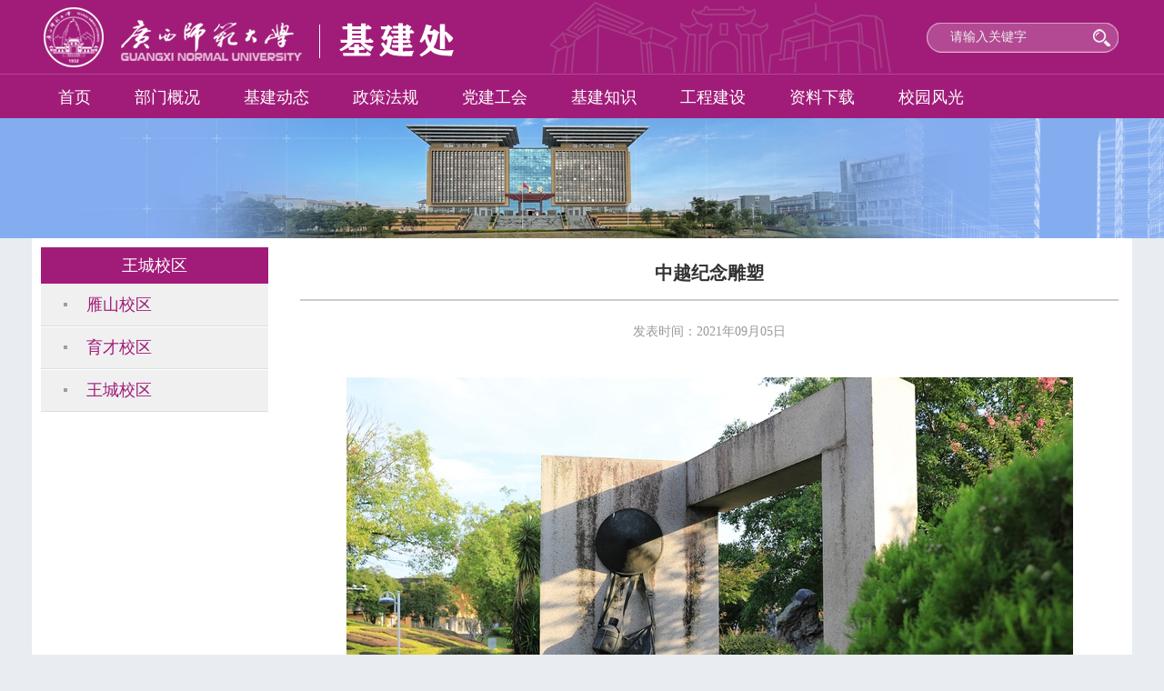

--- FILE ---
content_type: text/html;charset=UTF-8
request_url: https://jjc.gxnu.edu.cn/2021/0905/c9497a217263/page.psp
body_size: 3813
content:
<!DOCTYPE html PUBLIC "-//W3C//DTD XHTML 1.0 Transitional//EN" "http://www.w3.org/TR/xhtml1/DTD/xhtml1-transitional.dtd">
<html xmlns="http://www.w3.org/1999/xhtml"  class="webplus-page"  >
<head>
    <meta http-equiv="Content-Type" content="text/html; charset=UTF-8" />
    <meta name="keywords" content="广西师范大学基建处" />
    <meta name="description" content="广西师范大学基建处" />

    <title>中越纪念雕塑</title>

    
<link type="text/css" href="/_css/_system/system.css" rel="stylesheet"/>
<link type="text/css" href="/_js/_portletPlugs/sudyNavi/css/sudyNav.css" rel="stylesheet" />
<link type="text/css" href="/_js/_portletPlugs/datepicker/css/datepicker.css" rel="stylesheet" />
<link type="text/css" href="/_js/_portletPlugs/simpleNews/css/simplenews.css" rel="stylesheet" />

<script language="javascript" src="/_js/sudy-jquery-autoload.js" jquery-src="/_js/jquery-2.x.min.js" sudy-wp-context="" sudy-wp-siteId="41"></script>
<script language="javascript" src="/_js/jquery-migrate.min.js"></script>
<script language="javascript" src="/_js2/loadStyle.js" sys-path="/_upload/site/1/style/1/1.css"  site-path="/_upload/site/00/29/41/style/45/45.css" ></script>
<script language="javascript" src="/_js2/grayscale.js"   ></script>
<script language="javascript" src="/_js/jquery.sudy.wp.visitcount.js"></script>
<script type="text/javascript" src="/_js/_portletPlugs/sudyNavi/jquery.sudyNav.js"></script>
<script type="text/javascript" src="/_js/_portletPlugs/wp_photos/layer/layer.min.js"></script>
<script type="text/javascript" src="/_js/_portletPlugs/datepicker/js/jquery.datepicker.js"></script>
<script type="text/javascript" src="/_js/_portletPlugs/datepicker/js/datepicker_lang_HK.js"></script>
<link type="text/css" href="/_upload/tpl/06/a0/1696/template1696/css/style.css" rel="stylesheet" media="screen" />
    <link type="text/css" href="/_upload/tpl/06/a0/1696/template1696/css/menu.css" rel="stylesheet" media="screen" />
    <link type="text/css" href="/_upload/tpl/06/a0/1696/template1696/css/banner.css" rel="stylesheet" media="screen" />
    <script type="text/javascript" src="/_upload/tpl/06/a0/1696/template1696/js/jquery190min.js"></script>
    <script type="text/javascript" src="/_upload/tpl/06/a0/1696/template1696/js/jquerycycleallmin.js"></script>
    <script type="text/javascript" src="/_upload/tpl/06/a0/1696/template1696/js/jquerycustom.js"></script>
</head>
<body class="subbody">
    <!--top-->
    <div class="div100 bgtop">
        <div class="top">
            <div class="logo"></div>
            <div class="topjz"></div>
            <div class="searchbbg">
                <div frag="面板60">
                    <div frag="窗口60" portletmode="search">
                        
    <div class="wp_search">
        <table>
            <tr>
                <td height="25px">
                    <input id="keyword" name="keyword" style="width: 150px" class="keyword" type="text" value="请输入关键字" onfocus="if (this.value === '请输入关键字') { this.value = ''; }"
                           onblur="if (this.value === '') { this.value = '请输入关键字'; }" onkeydown="return onKeyEvent(event);"/>
                </td>
                <td>
					<input type="hidden" id="securl" value="/_web/_search/api/search/new.rst?locale=zh_CN&request_locale=zh_CN&context=&_p=YXM9NDEmdD0xNjk2JmQ9NzYwOSZwPTMmZj05NDk3JmE9MjE3MjYzJm09TiY_"/>
                    <input name="btnsearch" class="search" type="submit" value="" onclick="checkValues();"/>
                </td>
            </tr>
        </table>
    </div>

<script>
    function onKeyEvent(event){
        if (event.keyCode != '13') {
            return;
        }
        checkValues();
    }
    function checkValues(){
		var url = $("#securl").val();
        var keyword = $("input[name='keyword']").val();
		if (keyword === '请输入关键字') {
			keyword = ''; 
		}
		if (keyword !== '') {
			keyword = encodeURI(encodeURI(keyword));
			url = url + "&keyword=" + keyword;
		}
        window.open(url);
    }
</script>
                    </div>
                </div>
            </div>
            <div class="menubox">
                <div id="nav">
                    <div frag="面板1">
                        <div frag="窗口1" portletmode="simpleSudyNavi" configs="{'c1':'1','c7':'2','c4':'_self','c3':'22','c6':'0','c8':'4','c9':'0','c2':'1','c5':'1'}" contents="{'c2':'0', 'c1':'/首页,/部门概况,/基建动态,/政策法规,/党建工会,/基建知识,/工程建设,/资料下载,/校园风光'}">
                            
                                
                                <ul class="level-1 black">
                                    
                                    <li>
                                        <a href="http://jjc.gxnu.edu.cn/">首页</a>
                                        
                                    </li>
                                    
                                    <li>
                                        <a href="/2249/list.htm">部门概况</a>
                                        
                                        <ul class="sub-menu" style="display: none;">
                                            
                                            <li>
                                                <a href="/2256/list.htm">基建处简介</a>
                                            </li>
                                            
                                            
                                            <li>
                                                <a href="/2258/list.htm">职责分工</a>
                                            </li>
                                            
                                            
                                            <li>
                                                <a href="/jjcry/list.htm">基建处荣誉</a>
                                            </li>
                                            
                                            
                                            <li>
                                                <a href="/2257/list.htm">机构设置</a>
                                            </li>
                                            
                                            
                                            <li>
                                                <a href="/lxwm/list.htm">联系我们</a>
                                            </li>
                                            
                                            
                                        </ul>
                                        
                                    </li>
                                    
                                    <li>
                                        <a href="/jjdt/list.htm">基建动态</a>
                                        
                                        <ul class="sub-menu" style="display: none;">
                                            
                                            <li>
                                                <a href="/2274/list.htm">通知公告</a>
                                            </li>
                                            
                                            
                                            <li>
                                                <a href="/2275/list.htm">基建快讯</a>
                                            </li>
                                            
                                            
                                            <li>
                                                <a href="/jjxb/list.htm">基建月报</a>
                                            </li>
                                            
                                            
                                        </ul>
                                        
                                    </li>
                                    
                                    <li>
                                        <a href="/2250/list.htm">政策法规</a>
                                        
                                        <ul class="sub-menu" style="display: none;">
                                            
                                            <li>
                                                <a href="/2259/list.htm">国家文件法规</a>
                                            </li>
                                            
                                            
                                            <li>
                                                <a href="/2260/list.htm">地方文件法规</a>
                                            </li>
                                            
                                            
                                            <li>
                                                <a href="/2261/list.htm">校内规章制度</a>
                                            </li>
                                            
                                            
                                            <li>
                                                <a href="/2262/list.htm">处内规章制度</a>
                                            </li>
                                            
                                            
                                        </ul>
                                        
                                    </li>
                                    
                                    <li>
                                        <a href="/djgh/list.htm">党建工会</a>
                                        
                                        <ul class="sub-menu" style="display: none;">
                                            
                                            <li>
                                                <a href="/djgz/list.htm">党建工作</a>
                                            </li>
                                            
                                            
                                            <li>
                                                <a href="/djdt/list.htm">党建动态</a>
                                            </li>
                                            
                                            
                                            <li>
                                                <a href="/ghzz/list.htm">工会组织</a>
                                            </li>
                                            
                                            
                                            <li>
                                                <a href="/dsxxjyzt/list.htm">党史学习教育专题</a>
                                            </li>
                                            
                                            
                                        </ul>
                                        
                                    </li>
                                    
                                    <li>
                                        <a href="/2252/list.htm">基建知识</a>
                                        
                                    </li>
                                    
                                    <li>
                                        <a href="/gcjs/list.htm">工程建设</a>
                                        
                                        <ul class="sub-menu" style="display: none;">
                                            
                                            <li>
                                                <a href="/2276/list.htm">在建工程</a>
                                            </li>
                                            
                                            
                                            <li>
                                                <a href="/njxm/list.htm">拟建项目</a>
                                            </li>
                                            
                                            
                                            <li>
                                                <a href="/jgxm/list.htm">竣工项目</a>
                                            </li>
                                            
                                            
                                        </ul>
                                        
                                    </li>
                                    
                                    <li>
                                        <a href="/2253/list.htm">资料下载</a>
                                        
                                        <ul class="sub-menu" style="display: none;">
                                            
                                            <li>
                                                <a href="/wjxz/list.htm">文件下载</a>
                                            </li>
                                            
                                            
                                            <li>
                                                <a href="/2255/list.htm">校园地图</a>
                                            </li>
                                            
                                            
                                            <li>
                                                <a href="/xygh/list.htm">校园规划</a>
                                            </li>
                                            
                                            
                                        </ul>
                                        
                                    </li>
                                    
                                    <li>
                                        <a href="/xyfc/list.htm">校园风光</a>
                                        
                                        <ul class="sub-menu" style="display: none;">
                                            
                                            <li>
                                                <a href="/ysxq/list.htm">雁山校区</a>
                                            </li>
                                            
                                            
                                            <li>
                                                <a href="/ycxq/list.htm">育才校区</a>
                                            </li>
                                            
                                            
                                            <li>
                                                <a href="/wcxq/list.htm">王城校区</a>
                                            </li>
                                            
                                            
                                        </ul>
                                        
                                    </li>
                                    
                                </ul>
                                
                            
                        </div>
                    </div>
                </div>

                <script type="text/javascript">
                    var oUl = document.getElementsByClassName("level-1");
                    var oLi = oUl[0].getElementsByTagName("li");
                    for (var j = 0; j < oLi.length; j++) {
                        var oA = oLi[j].getElementsByTagName("a");
                        oA[0].onmouseover = function () {
                            this.style.cursor = "default";
                        }
                    }
                    var oUl1 = document.getElementsByClassName("sub-menu");
                    for (var i = 0; i < oUl1.length; i++) {
                        var oLi1 = oUl1[i].getElementsByTagName("li");
                        for (var j = 0; j < oLi1.length; j++) {
                            var oA1 = oLi1[j].getElementsByTagName("a");
                            oA1[0].onmouseover = function () {
                                this.style.cursor = "pointer";
                            }
                        }
                    }
                </script>
            </div>
        </div>
    </div>
    <!--top end-->
    <!--list开始-->
        <div class="subbanner">
        <div class="divbox subbannerbox"></div>
    </div>
    <div class="divbox subcon">
        <div class="sub_left">
            <div class="title"><span frag="面板6"><span frag="窗口6" portletmode="simpleColumnAnchor"><span class='Column_Anchor'>王城校区</span></span></span></div>
            <div frag="面板3">
                <div frag="窗口3" portletmode="simpleColumnList">
                    
                        
                        <a href="/p9497c9493/list.htm" class="1">雁山校区</a>
                        
                        <a href="/p9497c9494/list.htm" class="1">育才校区</a>
                        
                        <a href="/p9497c9495/list.htm" class="1">王城校区</a>
                        
                    
                </div>
            </div>
        </div>
        <div class="sub_main">
<div frag="面板9">
<div frag="窗口9" portletmode="simpleArticleAttri">

<div class="content_title">
                中越纪念雕塑
            </div>
<div class="content_date">发表时间：2021年09月05日</div>
<div class="content"><div class='wp_articlecontent'><p style="text-align:center"><img data-layer="photo" src="/_upload/article/images/23/b9/1600d5f5492ab17508309221f2f1/881c8e54-4284-4b23-b161-9578013a75c1.jpg" original-src="/_upload/article/images/23/b9/1600d5f5492ab17508309221f2f1/881c8e54-4284-4b23-b161-9578013a75c1_d.jpg" sudyfile-attr="{'title':'8K4A1274.JPG'}" /></p><p><br /></p></div></div>
            </div></div> 
        </div>
    </div>
    <!--list结束-->
<!--bottom-->
    <div class="div100 bgbottom">
        <div class="bottom">
            <div class="bottomjz"></div>
            <div class="gzh"></div>
            <div class="btext1">
                广西师范大学基建处<br />地址：广西桂林市雁中路1号  联系电话：0773-3698339<br />
                邮箱：<a href="mailto:hqjjc@mailbox.gxnu.edu.cn">hqjjc@mailbox.gxnu.edu.cn</a>  微信号：gxnuhqjjc<br />

            </div>
            <div class="btext2">
                <div class="flink_title">常用链接</div>
                <div class="flink">
                    <div frag="面板22">
    <div frag="窗口22" portletmode="simpleNews" configs="{'c8':'0','c42':'320','c25':'320','c30':'0','c29':'1','c22':'0','c23':'1','c34':'300','c20':'0','c31':'0','c16':'1','c3':'20','c2':'序号,标题,发布时间','c27':'320','c43':'0','c17':'0','c5':'_blank','c24':'240','c32':'','c26':'1','c37':'1','c28':'320','c40':'1','c15':'0','c14':'1','c44':'0','c33':'500','c10':'50','c18':'yyyy-MM-dd','c36':'0','c1':'1','c6':'-1','c19':'yyyy-MM-dd','c21':'0','c4':'1','c35':'-1:-1','c39':'300','c38':'100','c7':'1','c12':'0','c9':'0','c11':'1','c13':'200','c41':'240'}" contents="{'c2':'0', 'c1':'/常用链接'}">
        
            
            <a href="http://sdnk.gxnu.edu.cn">基建平台</a>
            
            <a href="http://www.moe.gov.cn">中国教育部</a>
            
            <a href="http://hqjt.gxnu.edu.cn/Index.asp">广西师范大学后勤集团</a>
            
            <a href="http://www.gxcic.net/">广西建设网</a>
            
            <a href="http://www.glfgb.com:8120/">桂林市房改办</a>
            
            <a href="http://www.mohurd.gov.cn/">住建部</a>
            
            <a href="http://www.hqc.bnu.edu.cn/">北京师大后勤处</a>
            
            <a href="http://hgc.cqnu.edu.cn/">重庆师大后勤管理处</a>
            
        
    </div>
</div>
                </div>
            </div>
            <div class="btext3">Copyright© 版权所有：广西师范大学基建处   <a href="https://beian.miit.gov.cn" target="_blank">桂ICP备05000954号-1</a>  <a href="http://www.beian.gov.cn/portal/registerSystemInfo?recordcode=45030502000260" target="_blank">桂公网安备45030502000260号</a></div>
        </div>
    </div>
    <!--bottom end-->
    </body>
</html>
 <img src="/_visitcount?siteId=41&type=3&articleId=217263" style="display:none" width="0" height="0"/>

--- FILE ---
content_type: text/css
request_url: https://jjc.gxnu.edu.cn/_upload/tpl/06/a0/1696/template1696/css/style.css
body_size: 1870
content:
body {
    font-family: 微软雅黑;
    font-size: 14px;
    margin: 0px;
    padding: 0px;
    color: #555;
}

a {
    text-decoration: none;
    color: #555;
}

.divbox {
    width: 1200px;
    margin: 0 auto;
    position: relative;
}

.overflow {
    overflow: hidden;
}

.relative {
    position: relative;
}

.div100 {
    width: 100%;
}

.bgtop {
    background: url(../images/topbg.png) repeat-x;
}

.bgbottom {
    background: url(../images/bottombg.png) repeat-x;
}

.top {
    width: 1200px;
    margin: 0 auto;
    position: relative;
    height: 130px;
    background: url(../images/topbg.png) repeat-x;
}

.logo {
    position: absolute;
    background: url(../images/logo.png) no-repeat;
    left: 5px;
    top: 0px;
    width: 460px;
    height: 76px;
}

.topjz {
    position: absolute;
    background: url(../images/sdjz_top.png) no-repeat;
    left: 560px;
    top: 0px;
    width: 380px;
    height: 80px;
}

.menubox {
    position: absolute;
    left: 0px;
    bottom: 5px;
    width: 100%;
    height: 40px;
}

.searchbbg {
    position: absolute;
    background: url(../images/searchbg.png) no-repeat;
    right: 10px;
    top: 25px;
    width: 211px;
    height: 33px;
    z-index: 999;
}

#keyword {
    width: 140px !important;
    height: 25px;
    background: none !important;
    color: #eeeeee;
    padding: 2px 0px 0px 25px;
    border: none;
    outline: none;
    font-size: 14px;
}

.search {
    width: 40px;
    height: 30px;
    background: none !important;
    border: none;
    outline: none;
    cursor: pointer;
}

.bottom {
    width: 1200px;
    margin: 0 auto;
    position: relative;
    height: 159px;
    color: #eee;
    background: url(../images/bottombg.png) repeat-x;
}

    .bottom a {
        color: #fff;
    }

.gzh {
    position: absolute;
    background: url(../images/gzh.png) no-repeat;
    right: 10px;
    top: 10px;
    width: 107px;
    height: 140px;
}

.boxheight {
    height: 275px;
    margin-top: 20px;
}

.indbox {
    position: absolute;
    top: 0px;
    width: 380px;
    height: 275px;
}

.indbox1 {
    left: 0px;
}

.indbox2 {
    left: 410px;
}

.indbox3 {
    left: 820px;
}

.picnews {
    border: 1px solid #f5f5f5 !important;
}

.indtitle {
    background: url(../images/title_bg.png) #F6CFEF left top no-repeat;
    height: 42px;
    width: 100%;
    position: relative;
    margin-bottom: 8px;
}

.indtitlebox {
    position: absolute;
    font-size: 17px;
    font-weight: normal;
    color: #fff;
    left: 10px;
    top: 10px;
    padding-left: 40px;
    height: 32px;
}

.title_news {
    background: url(../images/title_news.png) no-repeat;
}

.title_notice {
    background: url(../images/title_notice.png) no-repeat;
}

.title_project {
    background: url(../images/title_project.png) no-repeat;
}

.title_dj {
    background: url(../images/title_dj.png) no-repeat;
}

.title_view {
    background: url(../images/title_view.png) no-repeat;
}

.title_more {
    position: absolute;
    top: 12px;
    right: 5px;
    height: 20px;
    text-align: right;
    font-size: 14px;
    font-weight: normal;
    color: #A11C79;
}

.list {
    margin: 0;
    padding: 0;
    list-style: none;
}

    .list li {
        margin: 0;
        padding: 0;
        list-style: none;
        border-bottom: dashed 1px #eee;
        position: relative;
    }

        .list li a {
            line-height: 220%;
        }

            .list li a:hover {
                color: #A11C79;
            }

        .list li span {
            position: absolute;
            right: 0px;
            top: 5px;
            text-align: right;
            color: #999;
            font-size: 13px;
        }

.linkbox {
    width: 100%;
    height: 78px;
    margin-bottom: 15px;
}

    .linkbox img {
        width: 100%;
        height: 78px;
    }


.viewbg {
    background: url(../images/sdjz.png) right bottom no-repeat;
    height: 230px;
    margin-top: 20px;
}

.viewlink {
    position: absolute;
    top: 12px;
    right: 10px;
    height: 20px;
    text-align: right;
}

    .viewlink a {
        font-size: 14px;
        font-weight: normal;
        color: #A11C79;
    }

.scrollbox {
}

    .scrollbox img {
        width: 224px;
        height: 150px;
        margin: 10px;
        box-shadow: 0px 0px 5px rgba(0,0,0,.5);
    }

.bottomjz {
    position: absolute;
    background: url(../images/logo_bottom.png) no-repeat;
    left: 560px;
    top: 0px;
    width: 331px;
    height: 117px;
}

.btext1 {
    position: absolute;
    left: 10px;
    top: 20px;
    width: 500px;
    height: 120px;
    line-height: 180%;
}

.btext2 {
    position: absolute;
    left: 420px;
    top: 10px;
    width: 600px;
    height: 90px;
    line-height: 180%;
}

.flink_title {
    background: url(../images/title_link.png) 0px 3px no-repeat;
    font-size: 17px;
    font-weight: normal;
    color: #fff;
    padding-left: 30px;
}

.flink {
    margin-top: 5px;
}

    .flink a {
        color: #fff;
        margin: 10px;
        white-space: nowrap;
    }

        .flink a:hover {
            text-decoration: underline !important;
        }

.btext3 {
    position: absolute;
    left: 0px;
    bottom: 0px;
    width: 100%;
    height: 30px;
    text-align: center;
    color: #ccc;
}

.subbody {
    background: url(../images/sdjz4subbody.png) left bottom no-repeat #E9ECF0;
}

.subbanner {
    background: url(../banners/subbanner.png) center no-repeat #84ADF0;
    height: 132px;
    width: 100%;
    clear: both;
}
.subbannerbox {
    background: url(../banners/subbanner.png) center no-repeat #84ADF0;
    height: 132px;
}

.subcon {
    background: #fff;
    min-height: 500px;
    padding-top: 10px;
    padding-left: 10px;
    overflow: hidden;
}

.sub_left {
    float: left;
    width: 250px;
    min-height: 500px;
}

    .sub_left .title {
        width: 100%;
        text-align: center;
        font-size: 18px;
        background: #A11C79;
        color: #Fff;
        height: 40px;
        line-height: 40px;
    }

    .sub_left a {
        display: block;
        background: url(../images/icon_2.png) 25px 20px no-repeat #F0F0F0;
        border-bottom: 1px solid #ddd;
        border-top: 1px solid #fff;
        height: 35px;
        color: #A11C79;
        padding: 10px 0px 0px 50px;
        font-size: 18px;
    }

        .sub_left a:hover {
            font-weight: bold;
        }

        .sub_left a.selected1 {
            font-weight: bold;
        }

.sub_main {
    float: right;
    width: 900px;
    min-height: 500px;
    margin-right: 15px;
    margin-bottom: 25px;
}

.sub_list_title {
    background: url(../images/icon_3.png) 10px 15px no-repeat;
    border-bottom: 2px solid #ccc;
    height: 35px;
    color: #A11C79;
    padding: 10px 0px 0px 35px;
    font-size: 18px;
    font-weight: bold;
}

    .sub_list_title .position {
        right: 5px;
        top: 8px;
        position: absolute;
        color: #A11C79 !important;
    }

        .sub_list_title .position a {
            font-size: 14px !important;
            font-weight: normal !important;
            color: #A11C79 !important;
        }

.possplit {
    color: #A11C79 !important;
}

.sublist {
    margin: 0;
    padding: 0;
    list-style: none;
}

    .sublist li {
        margin: 0;
        padding: 0px 0px 0px 30px;
        list-style: none;
        border-bottom: dashed 1px #ccc;
        position: relative;
    }

        .sublist li a {
            line-height: 320%;
            margin-left: 80px;
            font-size: 16px;
        }

            .sublist li a:hover {
                color: #A11C79;
            }

        .sublist li span {
            position: absolute;
            left: 0px;
            top: 16px;
            text-align: right;
            color: #A11C79;
            font-size: 14px;
        }

.content_title {
    border-bottom: 2px solid #ccc;
    color: #333;
    padding: 15px 0px 15px 0px;
    font-size: 20px;
    font-weight: bold;
    text-align: center;
}

.content_date {
    color: #999;
    line-height: 200%;
    text-align: center;
    margin-top: 20px;
}

.content {
    line-height: 200%;
    font-size: 16px;
    padding: 20px;
}

.wp_paging {
    width: 1150px;
    overflow: hidden;
    display: block;
    text-align: center;
    font-size: 16px !important;
    color: #A11C79 !important;
    margin: 25px;
}

    .wp_paging li a {
        color: #A11C79 !important;
    }

.wp_listcolumn_x {
    margin-top: 0px !important;
    margin-bottom: 0px !important;
    padding: 0px;
}

.sub_pic {
    width: 100%;
}

    .sub_pic .pictitle {
        padding: 0px 10px 10px 10px;
        overflow: hidden;
        border-bottom: 2px solid #ccc;
    }

        .sub_pic .pictitle a {
            float: left;
            background: #D9D9D9;
            text-align: center;
            font-size: 18px;
            padding: 5px 20px;
            border-radius: 50px;
            margin: 0px 10px;
            font-weight: normal !important;
            width: auto !important;
        }

    .sub_pic .wp_listcolumn {
        border: none !important;
    }

    .sub_pic .pictitle a.selected, .sub_pic .pictitle a:hover {
        background: #A11C79 !important;
        color: #fff !important;
    }

.sublistp {
    list-style: none;
    margin: 0px;
    padding: 0px;
}

    .sublistp li {
        list-style: none;
        float: left;
        width: 260px;
        height: 190px;
        margin: 10px 18px;
    }

        .sublistp li a img {
            width: 100%;
            height: 180px;
        }


--- FILE ---
content_type: text/css
request_url: https://jjc.gxnu.edu.cn/_upload/tpl/06/a0/1696/template1696/css/menu.css
body_size: 418
content:
#nav ul.level-1 {
    float: left;
    margin: auto;
    margin-right: 20px;
    height: 60px;
    padding: 0;
    list-style: none;
}

#nav li {
    padding: 10px 24px;
    float: left !important;
    position: relative;
    border: none !important;
}

#nav a {
    display: block;
    color: #fff;
    font-size: 18px;
    font-weight: normal !important;
    border: none !important;
}

    #nav a:hover {
        color:#ffbb00;
        text-decoration: none;
    }

#nav span {
    color: #b7b5b5;
    font-size: 1.1em;
}

#nav ul.sub-menu {
    display: none;
    margin: 5px;
    position: absolute;
    top: 45px;
    left: 0;
    width: 180px;
    z-index: 100000;
    list-style: none;
    margin: 0;
}

    #nav ul.sub-menu li {
        clear: both;
        display: block;
        border: none;
        width: 150px;
    }

        #nav ul.sub-menu li a {
            font-size:16px;
            font-weight: normal;
            color: #eee;
        }

        #nav ul.sub-menu li ul {
            top: 0;
            left: 180px;
        }

#nav ul.black ul.sub-menu {
    padding: 0;
    background: rgba(161, 21, 121, 0.7);
}

    #nav ul.black ul.sub-menu li {
        padding: 6px 22px;
        width: 136px;
    }

        #nav ul.black ul.sub-menu li:hover, #nav ul.black ul.sub-menu li.sub:hover {
            background-color: #0f0f0f;
            background-color: rgba(161, 21, 121, 0.6);
        }

        #nav ul.black ul.sub-menu li.sub {
            background: url(../images/icons/arrow-sub.png) center 190px no-repeat;
        }

    #nav ul.black ul.sub-menu ul {
        top: -10px;
    }


--- FILE ---
content_type: text/css
request_url: https://jjc.gxnu.edu.cn/_upload/tpl/06/a0/1696/template1696/css/banner.css
body_size: 1173
content:
@charset "utf-8";
/* Browser Resets
*********************************/
.flex-container a:active,
.flexslider a:active,
.flex-container a:focus,
.flexslider a:focus  {outline: none;}
.slides,
.flex-control-nav,
.flex-direction-nav {margin: 0; padding: 0; list-style: none;}
/* FlexSlider Necessary Styles
*********************************/
.flexslider {margin: 0; padding: 0;position:relative;}
.flexslider .slides > li {display: none; -webkit-backface-visibility: hidden;position:relative;     overflow: hidden;} /* Hide the slides before the JS is loaded. Avoids image jumping */
.flexslider .slides > li.clone{position:relative;}
.flexslider .slides img {width: 100%; display: block;}
.flex-pauseplay span {text-transform: capitalize;}
/* Clearfix for the .slides element */
.slides:after {content: "\0020"; display: block; clear: both; visibility: hidden; line-height: 0; height: 0;}
html[xmlns] .slides {display: block;}
* html .slides {height: 1%;}
/* No JavaScript Fallback */
/* If you are not using another script, such as Modernizr, make sure you
 * include js that eliminates this class on page load */
.no-js .slides > li:first-child {display: block;}

/* FlexSlider Default Theme
*********************************/
.flexslider { background: #fff; position: relative;zoom:1; }
.flex-viewport { max-height: 2000px; -webkit-transition: all 1s ease; -moz-transition: all 1s ease; -o-transition: all 1s ease; transition: all 1s ease; }
.loading .flex-viewport { max-height: 300px; }
.flexslider .slides { zoom: 1; }
.carousel li { margin-right: 5px; }

/* Direction Nav */
.flex-direction-nav {*height: 0;}
.flex-direction-nav a  { text-decoration:none; display: block; width: 40px; height: 48px; margin: -20px 0 0; position: absolute; top: 50%; z-index: 10; overflow: hidden; opacity: 0; cursor: pointer; color: rgba(0,0,0,0.8);  text-indent:-999em }
.flex-direction-nav .flex-prev { left: -50px; background:url(../images/lf.png) no-repeat center center; }
.flex-direction-nav .flex-next { right: -50px;  background:url(../images/rt.png) no-repeat center center;}
.flexslider:hover .flex-prev { opacity: 0.7; left: 10px;}
.flexslider:hover .flex-next { opacity: 0.7; right: 10px;}
.flexslider:hover .flex-next:hover, .flexslider:hover .flex-prev:hover { opacity: 1; }
.flex-direction-nav .flex-disabled { opacity: 0!important; filter:alpha(opacity=0); cursor: default; }
/* Pause/Play */
.flex-pauseplay a { display: block; width: 20px; height: 20px; position: absolute; bottom: 5px; left: 10px; opacity: 0.8; z-index: 10; overflow: hidden; cursor: pointer; color: #000; background:#ddd}
.flex-pauseplay a:before  { font-family: "flexslider-icon"; font-size: 20px; display: inline-block; content: '\f004'; }
.flex-pauseplay a:hover  { opacity: 1; }
.flex-pauseplay a.flex-play:before { content: '\f003'; }
/* Control Nav */
.flex-control-nav {width: auto; position: absolute; bottom: 10px; right:30px; text-align: center; z-index:889; }
.flex-control-nav li {margin: 0 6px; display: inline-block; zoom: 1; *display: inline;}
.flex-control-paging li a {background: #ffffff; width: 8px; height: 8px; display: block; border:2px solid #fff; cursor: pointer; text-indent: -9999px;border-radius:8px; }
.flex-control-paging li a.flex-active { background:url(../images/flex_hover.png)  no-repeat center;}
#main{min-width:1200px;width:100%;}

#main .flexslider .slides > li a{display: block;width: 100%;height: 0;padding-bottom: 22.36%;overflow:hidden;}


--- FILE ---
content_type: application/javascript
request_url: https://jjc.gxnu.edu.cn/_upload/tpl/06/a0/1696/template1696/js/jquerycustom.js
body_size: 1319
content:
jQuery(document).ready(function($){ 

	$('body').removeClass('no_js'); 
        
    $('.news-home ul').cycle({
        fx: "scrollDown",
        easing: "easeOutCubic",
        speed: 600,
        timeout: 5000
    });                 
    
//     removeFilter = function (el) {
//     	if (!$.support.opacity && el.style.filter) {
//     		try { el.style.removeAttribute('filter'); }
//     		catch(smother) {} // handle old opera versions
//     	}
//     };            
    
    $('#nav li > ul.sub-menu li').each(function(){
        n = $('ul.sub-menu', this).length;
        
        if(n) $(this).addClass('sub');
    });
    
    $('#nav ul > li').hover(
        function()
        {
            $('ul.sub-menu:not(ul.sub-menu li > ul.sub-menu)', this).fadeIn(300);    
        },
    
        function()
        {
            $('ul.sub-menu:not(ul.sub-menu li > ul.sub-menu)', this).fadeOut(200);    
        }
    );               
    
    $('ul.sub-menu li', this).hover(
        function()
        {
            var options;
            
            winWidth = $(document).width();
            subMenuWidth = $(this).outerWidth();
            space = $(this).offset().left + subMenuWidth * 2;
            
            if(space < winWidth) options = {left:subMenuWidth};
            else options = {left:subMenuWidth*-1};
            
            $('ul.sub-menu', this).hide().css(options).fadeIn(300);
        },
    
        function()
        {
            $('ul.sub-menu', this).fadeOut(200);
        }
    ); 
    
    
   
    
    $("a[rel^='prettyPhoto']").prettyPhoto({
        slideshow:5000, 
        autoplay_slideshow:false,
        show_title:false
    });
    
    $('a.thumb').hover(
                            
        function()
        {
            $('<a class="zoom">zoom</a>').appendTo(this).css({dispay:'block', opacity:0}).animate({opacity:0.4}, 500);
        },
        
        function()
        {           
            $('.zoom').fadeOut(500, function(){$(this).remove()});
        }
    );

    $('a.socials').tipsy({fade:true, gravity:'s'});
    
    $('.toggle-content').hide();
    $('.toggle-title').click(function(){
        $(this).next().slideToggle(300);
        $(this).children('span.open-toggle').toggleClass('closed');
        $(this).attr('title', ($(this).attr('title') == 'Close') ? 'Open' : 'Close');
        return false;
    });     
    
    $('.tabs-container').tabs();                                       
    $('.tabs-container').tabs( "option", "fx", { opacity: 'toggle' } );
    
    // contact                           
    var error = true;      
    
    function addLoading()
    {
		$('#sendbutton').val('wait...').attr('disabled', true);
	}    
    
    function removeLoading()
    {
		$('#sendbutton').val('Send').attr('disabled', false);
	}
	
	function addError(msg, e)
	{
		error = true;
		$(e).addClass('error');
		$('#usermessagea').html(msg);	
	}
	
	function removeError(e)
	{
		error = false;
		$('#usermessagea').html('');     
		$(e).removeClass('error');
	}
	
	$('#email').blur(function(){             
		var expr = /^[_a-z0-9+-]+(\.[_a-z0-9+-]+)*@[a-z0-9-]+(\.[a-z0-9-]+)+$/;
		
		if( !expr.test( $(this).val() ) )  
			addError('<p class="error">Email is incorrect!</p>', this);            
		else 
			removeError(this);
	});
    	
	$('#form-contact .required').blur(function(){
		if( $(this).val() == '' )
			addError('<p class="error">One or more field required are empty!</p>', this);
		else               
			removeError(this);
	});
    
	$('#form-contact').submit(function(){
		if( !error )
		{                                                
			var datastring = '';
			
			$('#form-contact input, #form-contact select, #form-contact textarea').each(function(){
				datastring = datastring + $(this).attr('name') + "=" + $(this).val() + '&';
			});
			
			$('#usermessagea').html(''); 
			addLoading();
			
			$.post( $(this).attr('action'), datastring, function(response){
				$('#usermessagea').html(response);
				removeLoading();	
			});
		}
		else    
			addError('<p class="error">One or more field aren\'t filled correctly!</p>', this);
		
		return false;
	});
});